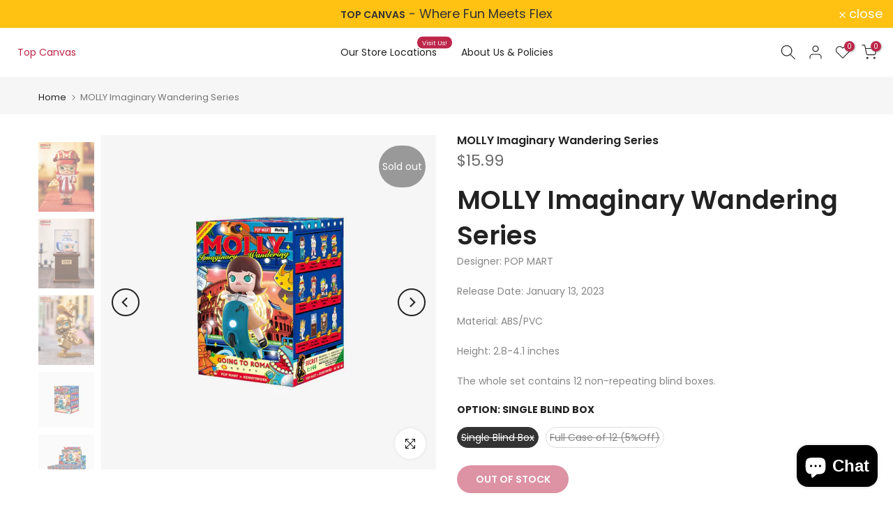

--- FILE ---
content_type: text/css
request_url: https://topcanvas.com/cdn/shop/t/2/assets/pickup-availability.css?v=2483244183011504081677104167
body_size: -113
content:
.t4s-pickup-availability-popup{max-width:570px;margin:25px auto;width:100%;background-color:var(--t4s-light-color)}.t4s-pickup-availability-information-container{margin-left:5px}.t4s-pickup-availability-information__title strong{color:var(--secondary-color)}.t4s-pickup-availability-information__title,.t4s-pickup-availability-information__stock,.t4s-product-pickup__variant,.t4s-pickup-availability-list__address p:last-child,.t4s-pickup-availability-list__phone{margin-bottom:0}.t4s-pickup-availability-small-text{font-size:13px}button.t4s-pickup-availability-information__button,.t4s-pickup-availability-list__btn{text-decoration:underline;cursor:pointer;border:none;padding:0;background:transparent;margin-top:8px;color:var(--secondary-color)}.t4s-pickup-availability-list__btn:hover{text-decoration:underline}.t4s-pickup-availability-container .t4s-icon-svg,.t4s-pickup-availability-list .t4s-icon-svg{min-width:12px;min-height:12px;width:12px;height:12px;margin:4px 4px 0 0;vertical-align:middle;display:inline-block}.t4s-pickup-availability-container .t4s-icon-svg path,.t4s-pickup-availability-list .t4s-icon-svg path{fill:inherit;stroke:inherit}.t4s-pickup-availability-container .t4s-icon-in-stock,.t4s-pickup-availability-list .t4s-icon-in-stock{fill:var(--t4s-success-color)}.t4s-pickup-availability-container .t4s-icon-out-of-stock,.t4s-pickup-availability-list .t4s-icon-out-of-stock{fill:var(--t4s-error-color)}.t4s-pickup-availability-list__stock .t4s-icon-svg{margin:0 2px 3px 0}.t4s-pickup-availability-list .t4s-icon-map{margin:0;fill:currentcolor}.t4s-pickup-availability__product-information,.t4s-product-pickup{padding:22px 30px;background-color:#f5f5f5;display:flex;flex-wrap:wrap;align-items:center}.t4s-product-pickup__img{width:80px;height:80px;border-radius:50%;overflow:hidden;display:block;position:relative;margin-right:20px}.t4s-product-pickup__img img{position:absolute;left:0;right:0;width:100%;height:100%;object-fit:cover;object-position:center}.t4s-product-pickup__title{color:var(--secondary-color);font-weight:600;font-size:15px}.t4s-product-pickup__price{color:var(--secondary-price-color)}.t4s-product-pickup__price ins{color:var(--primary-price-color)}.t4s-pickup-availability-list{padding:20px;margin:0}.t4s-pickup-availability-list__location{font-size:14px;margin-bottom:8px}.t4s-pickup-availability-list__stock{margin-top:8px;margin-bottom:16px}.t4s-pickup-availability-list__address{font-size:13px;font-style:normal;margin-bottom:0}.t4s-pickup-availability-list__item+.t4s-pickup-availability-list__item{margin-top:15px;padding-top:15px;border-top:1px solid var(--border-color)}
/*# sourceMappingURL=/cdn/shop/t/2/assets/pickup-availability.css.map?v=2483244183011504081677104167 */
